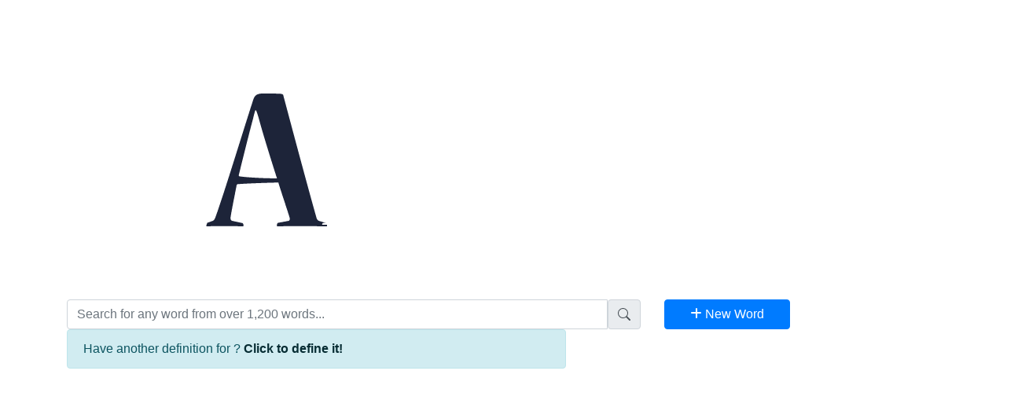

--- FILE ---
content_type: text/html; charset=UTF-8
request_url: https://africtionary.com/definition.php?word=jou%20mase%20poes
body_size: 5469
content:
<!DOCTYPE html>
<html lang="en">
<head>
  <title>Africtionary - jou mase poes definition </title>
  <meta charset="utf-8">
  <meta name="viewport" content="width=device-width, initial-scale=1">
  <meta name="description" content="Here is the meaning of jou mase poes only on your favourite African Slang Dictionary."> 
  <link rel="icon" href="../images/favicon-16x16.png" type="image/gif" sizes="16x16">
  <!-- Font Awesome -->
  <!--<link href="../vendor/font-awesome/css/font-awesome.min.css" rel="stylesheet">-->
  <link rel="stylesheet" href="https://cdnjs.cloudflare.com/ajax/libs/font-awesome/6.0.0/css/all.min.css">
  <link rel="stylesheet" href="https://maxcdn.bootstrapcdn.com/bootstrap/4.5.0/css/bootstrap.min.css">
  <script src="https://ajax.googleapis.com/ajax/libs/jquery/3.5.1/jquery.min.js"></script>
  <script src="https://cdnjs.cloudflare.com/ajax/libs/popper.js/1.16.0/umd/popper.min.js"></script>
  <script src="https://maxcdn.bootstrapcdn.com/bootstrap/4.5.0/js/bootstrap.min.js"></script>
  <link rel="canonical" href="https://africtionary.com/definition.php?word=jou%20mase%20poes">
  <meta content="Africtionary" property="og:site_name" />
  <meta content="662564197662645" property="fb:app_id" />
  
  <style>
.related-words-container {
    background: #f8f9fa;
    padding: 15px;
    border-radius: 5px;
    border-left: 3px solid #17a2b8;
}
.related-words {
    display: flex;
    flex-wrap: wrap;
    gap: 5px;
}
</style>
  
  
<!-- Google tag (gtag.js) -->
<script async src="https://www.googletagmanager.com/gtag/js?id=G-5KVEKWSM8B"></script>
<script>
  window.dataLayer = window.dataLayer || [];
  function gtag(){dataLayer.push(arguments);}
  gtag('js', new Date());

  gtag('config', 'G-5KVEKWSM8B');
</script>

<script data-ad-client="ca-pub-6634310512893466" async src="https://pagead2.googlesyndication.com/pagead/js/adsbygoogle.js"></script>


  <!-- CUSTOM IMPORTS -->
  <script src='https://kit.fontawesome.com/a076d05399.js'></script>
  <link rel="stylesheet" type="text/css" href="common/css/custom.css">
  <link rel="stylesheet" type="text/css" href="common/css/pagination.css">

  <script>
  // SEARCH SCRIPT START
  function showResult(str) {
    if (str.length==0) {
      document.getElementById("livesearch").innerHTML="";
      document.getElementById("livesearch").style.border="0px";
      return;
    }
    var xmlhttp=new XMLHttpRequest();
    xmlhttp.onreadystatechange=function() {
      if (this.readyState==4 && this.status==200) {
        document.getElementById("livesearch").innerHTML=this.responseText;
        document.getElementById("livesearch").style.border="1px solid #A5ACB2";
      }
    }
    xmlhttp.open("GET","process/live_search.php?q="+str,true);
    xmlhttp.send();
  }
  // SEARCH SCRIPT ENDS
  </script>
  <div id="fb-root"></div>
<script async defer crossorigin="anonymous" src="https://connect.facebook.net/en_US/sdk.js#xfbml=1&version=v7.0&appId=662564197662645&autoLogAppEvents=1" nonce="b31eZicD"></script>

  
  <script async>(function(s,u,m,o,j,v)
    {j=u.createElement(m);
    v=u.getElementsByTagName(m)[0];
    j.async=1;
    j.src=o;
    j.dataset.sumoSiteId='13aacd600958742732667f722e8a800d521b0853822cbcb63958ade719d7a4ba';
    v.parentNode.insertBefore(j,v)})
    (window,document,'script','//load.sumo.com/');
  </script>
  
  
<script data-cfasync="false" type="text/javascript" id="clever-core">
/* <![CDATA[ */
    (function (document, window) {
        var a, c = document.createElement("script"), f = window.frameElement;

        c.id = "CleverCoreLoader96987";
        c.src = "https://scripts.cleverwebserver.com/88784039d8969c1ef5bb41bf372b28c0.js";

        c.async = !0;
        c.type = "text/javascript";
        c.setAttribute("data-target", window.name || (f && f.getAttribute("id")));
        c.setAttribute("data-callback", "put-your-callback-function-here");
        c.setAttribute("data-callback-url-click", "put-your-click-macro-here");
        c.setAttribute("data-callback-url-view", "put-your-view-macro-here");

        try {
            a = parent.document.getElementsByTagName("script")[0] || document.getElementsByTagName("script")[0];
        } catch (e) {
            a = !1;
        }

        a || (a = document.getElementsByTagName("head")[0] || document.getElementsByTagName("body")[0]);
        a.parentNode.insertBefore(c, a);
    })(document, window);
/* ]]> */
</script>

  
  


  

         </head>
<body>
  <div id="fb-root"></div>
  <script async defer crossorigin="anonymous" src="https://connect.facebook.net/en_US/sdk.js#xfbml=1&version=v7.0" nonce="vt7wMh2k"></script>
  <nav class="navbar navbar-expand-md navbar-dark">
  <div class="container">
    <div class="col-sm-3">
      <a href='index.php'>
        <img src="images/main_logo.png" class="logo_class" alt="Africtionary Logo" title="Africtionary Logo" />
      </a>
    </div>

    <div class="col-sm-9 nav-right">
      <!-- <a class="navbar-brand" href="#">AFRICTIONARY</a> -->
      <button class="navbar-toggler" type="button" data-toggle="collapse" data-target="#navbarsExample04" aria-controls="navbarsExample04" aria-expanded="false" aria-label="Toggle navigation">
        <span class="navbar-toggler-icon"></span>
      </button>

      <div class="collapse navbar-collapse" id="navbarsExample04">
        <ul class="navbar-nav mr-auto">

          <li class="nav-item">
            <a class="nav-link" href="index.php"><i class="fa fa-home" aria-hidden="true"></i> Home</a>
          </li>
          <li class="nav-item">
            <a class="nav-link" href="browse.php"><i class="fa fa-search" aria-hidden="true"></i> Browse</a>
          </li>
          <li class="nav-item dropdown">
            <a href="#" class="nav-link dropdown-toggle" id="dropdown04" data-toggle="dropdown" aria-haspopup="true" aria-expanded="false"> <i class="fa fa-list" aria-hidden="true"></i> Categories</a>
            <div class="dropdown-menu" aria-labelledby="dropdown04">

              <a class="dropdown-item" href="category_word.php?category_id=2">General</a><a class="dropdown-item" href="category_word.php?category_id=7">People</a><a class="dropdown-item" href="category_word.php?category_id=8">Food</a><a class="dropdown-item" href="category_word.php?category_id=9">Languages</a><a class="dropdown-item" href="category_word.php?category_id=10">Places</a><a class="dropdown-item" href="category_word.php?category_id=11">Animals</a>
            </div>
          </li>
           <li class="nav-item">
            <a class="nav-link" href="https://names.africtionary.com" target="_blank"> <i class="fa fa-book" aria-hidden="true"></i> African Names</a>
          </li>
      
          </li>
           <li class="nav-item">
            <a class="nav-link" href="https://clans.africtionary.com" target="_blank"> <i class="fa fa-book" aria-hidden="true"></i> Clan Names</a>
          </li>
          
              
         </li>
           <li class="nav-item">
            <a class="nav-link" href="https://paystack.com/pay/africtionary" target="_blank"> <i class="fa fa-heart" aria-hidden="true"></i> Donate</a>
          </li>
      

            
            <a class="nav-link" href="login_options.php"><i class="fa fa-user"></i>
               Register/Login             </a>
          </li>


        </ul>
      </div>
    </div>

  </div>
</nav>

<div class="row navigation-bottom">
  <div class="container">
    <!-- FORM START -->
    <div class="row">
      <div class="col-sm-8">
    <div class="input-group"> <input type="text" class="form-control" placeholder="Search for any word from over 1,200 words..." onkeyup="showResult(this.value)">
        <span class="input-group-text">
            <svg xmlns="http://www.w3.org/2000/svg" width="16" height="16" fill="currentColor" class="bi bi-search" viewBox="0 0 16 16">
              <path d="M11.742 10.344a6.5 6.5 0 1 0-1.397 1.398h-.001q.044.06.098.115l3.85 3.85a1 1 0 0 0 1.415-1.414l-3.85-3.85a1 1 0 0 0-.115-.1zM12 6.5a5.5 5.5 0 1 1-11 0 5.5 5.5 0 0 1 11 0"/>
            </svg>
            </span>
    </div>
    <div class="col-sm-12 search_grid" id="livesearch"></div>
</div>
      <div class="col-sm-2">
          <a href="define.php" class="btn btn-primary btn-block"><i class="fa fa-plus"></i> New Word</a>
      </div>

      <!-- <div class="col-sm-3">
      <button type="button" class="btn btn-primary"><i class='fas fa-plus' style='font-size:20px'></i></button>
      <button type="button" class="btn btn-primary"><i class='fas fa-random' style='font-size:20px'></i></button>
      <a href="login_method.php" class="btn btn-primary"><i class="fas fa-user-alt" style="font-size:20px"></i></a>
    </div> -->
  </div>
  <!-- FORM END -->
</div>
</div>
  <div class="container">
    <div class="row">
      <div class="col-sm-12">
        <div class="row main-content">
          <!-- MAIN CONTENT AREA -->
          <div class="col-sm-7">

            
            
            <!-- SIMILAR WORD DEFINITIONS -->
            
                            <div class="alert alert-info">
                    Have another definition for <strong></strong>? 
                    <a href='https://africtionary.com/define.php' class="alert-link">Click to define it!</a>
                </div>
                        
            <script async src="https://pagead2.googlesyndication.com/pagead/js/adsbygoogle.js"></script>
            <!-- Africtionary -->
            <ins class="adsbygoogle"
                 style="display:block"
                 data-ad-client="ca-pub-6634310512893466"
                 data-ad-slot="9888379641"
                 data-ad-format="auto"
                 data-full-width-responsive="true"></ins>
            <script>
                 (adsbygoogle = window.adsbygoogle || []).push({});
            </script>
            <br/>
                        
            <!-- Related Words -->
            <div class="card mb-4">
                <div class="card-body">
                    <h5 class="card-title" style="color: #5dade2;"><i class="fas fa-link mr-2"></i>Related Words</h5>
                    <div class="d-flex flex-wrap align-items-center" style="gap: 8px;">
                        <a href="definition.php?word=Askies" class="btn btn-sm btn-outline-info rounded-pill px-3 py-1" style="border-color: #17a2b8; color: #17a2b8;">Askies</a><a href="definition.php?word=Nyoso" class="btn btn-sm btn-outline-info rounded-pill px-3 py-1" style="border-color: #17a2b8; color: #17a2b8;">Nyoso</a><a href="definition.php?word=Imoto" class="btn btn-sm btn-outline-info rounded-pill px-3 py-1" style="border-color: #17a2b8; color: #17a2b8;">Imoto</a>                    </div>
                </div>
            </div>
            
            <!-- RANDOM WORDS SECTION -->
            <div class="card">
                <div class="card-body">
                    <h5 class="card-title">Random words for you this Friday!</h5>
                    <div class="row">
                                                    <div class="col-md-4 col-sm-6 mb-2">
                                <a href='definition.php?word=Gbola' class="text-primary">
                                    <i class="fas fa-angle-right mr-1"></i> Gbola                                </a>
                            </div>
                                                    <div class="col-md-4 col-sm-6 mb-2">
                                <a href='definition.php?word=Huzit' class="text-primary">
                                    <i class="fas fa-angle-right mr-1"></i> Huzit                                </a>
                            </div>
                                                    <div class="col-md-4 col-sm-6 mb-2">
                                <a href='definition.php?word=lah' class="text-primary">
                                    <i class="fas fa-angle-right mr-1"></i> lah                                </a>
                            </div>
                                                    <div class="col-md-4 col-sm-6 mb-2">
                                <a href='definition.php?word=Aweh' class="text-primary">
                                    <i class="fas fa-angle-right mr-1"></i> Aweh                                </a>
                            </div>
                                                    <div class="col-md-4 col-sm-6 mb-2">
                                <a href='definition.php?word=Model+C' class="text-primary">
                                    <i class="fas fa-angle-right mr-1"></i> Model C                                </a>
                            </div>
                                                    <div class="col-md-4 col-sm-6 mb-2">
                                <a href='definition.php?word=Plumber' class="text-primary">
                                    <i class="fas fa-angle-right mr-1"></i> Plumber                                </a>
                            </div>
                                                    <div class="col-md-4 col-sm-6 mb-2">
                                <a href='definition.php?word=Stresslaxing' class="text-primary">
                                    <i class="fas fa-angle-right mr-1"></i> Stresslaxing                                </a>
                            </div>
                                                    <div class="col-md-4 col-sm-6 mb-2">
                                <a href='definition.php?word=Dintshang' class="text-primary">
                                    <i class="fas fa-angle-right mr-1"></i> Dintshang                                </a>
                            </div>
                                                    <div class="col-md-4 col-sm-6 mb-2">
                                <a href='definition.php?word=South+Ah' class="text-primary">
                                    <i class="fas fa-angle-right mr-1"></i> South Ah                                </a>
                            </div>
                                                    <div class="col-md-4 col-sm-6 mb-2">
                                <a href='definition.php?word=ANC' class="text-primary">
                                    <i class="fas fa-angle-right mr-1"></i> ANC                                </a>
                            </div>
                                                    <div class="col-md-4 col-sm-6 mb-2">
                                <a href='definition.php?word=Kaka' class="text-primary">
                                    <i class="fas fa-angle-right mr-1"></i> Kaka                                </a>
                            </div>
                                                    <div class="col-md-4 col-sm-6 mb-2">
                                <a href='definition.php?word=Egypt' class="text-primary">
                                    <i class="fas fa-angle-right mr-1"></i> Egypt                                </a>
                            </div>
                                                    <div class="col-md-4 col-sm-6 mb-2">
                                <a href='definition.php?word=Mahlalela' class="text-primary">
                                    <i class="fas fa-angle-right mr-1"></i> Mahlalela                                </a>
                            </div>
                                                    <div class="col-md-4 col-sm-6 mb-2">
                                <a href='definition.php?word=Nampula' class="text-primary">
                                    <i class="fas fa-angle-right mr-1"></i> Nampula                                </a>
                            </div>
                                                    <div class="col-md-4 col-sm-6 mb-2">
                                <a href='definition.php?word=Thuso+Phala' class="text-primary">
                                    <i class="fas fa-angle-right mr-1"></i> Thuso Phala                                </a>
                            </div>
                                            </div>
                </div>
            </div>
          </div>

          <!-- SIDEBAR CONTENT AREA -->
          <div class="col-lg-4 .d-sm-none">
  

    <script async src="https://pagead2.googlesyndication.com/pagead/js/adsbygoogle.js"></script>
<!-- Africtionary -->
<ins class="adsbygoogle"
     style="display:block"
     data-ad-client="ca-pub-6634310512893466"
     data-ad-slot="9888379641"
     data-ad-format="auto"
     data-full-width-responsive="true"></ins>
<script>
     (adsbygoogle = window.adsbygoogle || []).push({});
</script>
<br/>
  <div class="jumbotron content-sidebar">
   <!-- <img src="images/side_logo.jpg" class="rounded-circle side-logo" alt="Cinque Terre">
     <br/>-->

    <p class="class-bold1">More than 1,200 words... defined by people like you and me!</p>

    <div class="row">
      <div class="col-sm-12"><a href="define.php" class="btn btn-info btn-block" role="button"> <i class="fa fa-plus"></i> Define A Word</a></div>
      <div class="col-sm-12 sidebar-links">
          <a href="https://x.com/africtionary" target="_blank" class="btn btn-primary"><i class="fab fa-twitter"></i></a>
          <a href="https://www.facebook.com/africtionary/" target="_blank" class="btn btn-primary"><i class="fab fa-facebook-f"></i></a> 
          <a href="https://www.instagram.com/africtionary/" target="_blank" class="btn btn-primary"><i class="fab fa-instagram"></i></a>
          <a href="https://tiktok.com/@africtionary" target="_blank" class="btn btn-primary"><i class="fab fa-tiktok"></i></a> 
          <a href="/cdn-cgi/l/email-protection#365f585059765750445f55425f595857444f1855595b" class="btn btn-primary"><i class="fa fa-envelope"></i></a></div>
      <div>
     </div>

    </div>

    <div class="row">
      <div class="col-sm-12"><a href="terms.php" class="terms"> - Terms & Conditions - </a></div>
      <div class="col-sm-12"><a href="privacy.php" class="terms"> - Privacy Policy - </a></div>
      <div class="col-sm-12"><a href="about.php" class="terms"> - About - </a></div>
      <!--<div class="col-sm-12"><a href="https://blog.africtionary.com?source=main" target="_blank" class="terms">- Blog -</a></div>-->
    
    </div>
</div>
<div>
&copy; 2020<script data-cfasync="false" src="/cdn-cgi/scripts/5c5dd728/cloudflare-static/email-decode.min.js"></script><script>new Date().getFullYear()>2010&&document.write("-"+new Date().getFullYear());</script> Africtionary&reg;
</div>
<br/>
<script async src="https://pagead2.googlesyndication.com/pagead/js/adsbygoogle.js"></script>
<!-- Africtionary -->
<ins class="adsbygoogle"
     style="display:block"
     data-ad-client="ca-pub-6634310512893466"
     data-ad-slot="9888379641"
     data-ad-format="auto"
     data-full-width-responsive="true"></ins>
<script>
     (adsbygoogle = window.adsbygoogle || []).push({});
</script>
<div><br/></div>        </div>
      </div>
    </div>
  </div>
  
  <style>
    .word-card {
        border-radius: 8px;
        box-shadow: 0 2px 10px rgba(0,0,0,0.05);
        border: none;
        transition: transform 0.2s;
    }
    
    .word-card:hover {
        transform: translateY(-2px);
        box-shadow: 0 4px 15px rgba(0,0,0,0.1);
    }
    
    .word-title {
        color: #2c3e50;
        font-weight: 700;
        margin-bottom: 1rem;
    }
    
    .definition-text {
        font-size: 1.1rem;
        line-height: 1.6;
    }
    
    .example-text {
        border-left: 3px solid #3498db;
    }
    
    .country-badge {
        display: inline-block;
        background: #f8f9fa;
        padding: 4px 10px;
        border-radius: 20px;
        font-size: 0.9rem;
    }
    
    .share-dropdown .dropdown-menu {
        min-width: 280px;
    }
    
    .dropdown-item i {
        width: 20px;
        text-align: center;
        margin-right: 8px;
    }
    
    .copy-link {
        cursor: pointer;
    }
    
    .copy-link:hover {
        background-color: #f8f9fa;
    }
    
    .pronunciation-section audio {
        width: 100%;
        max-width: 300px;
    }
    
    .author-info {
        border-top: 1px solid #eee;
        padding-top: 10px;
        margin-top: 15px;
    }
    
    .verified-badge {
        display: inline-block;
        color: #1DA1F2; 
        margin-left: 4px;
        font-size: 0.85em;
        position: relative;
        top: -1px;
        transition: all 0.2s ease;
    }

    .verified-badge:hover {
        color: #0d8bd9;
        transform: scale(1.1);
    }

    .user-name {
        display: inline-flex;
        align-items: center;
        gap: 3px;
    }
  </style>
  
  <script src="https://cdnjs.cloudflare.com/ajax/libs/clipboard.js/2.0.8/clipboard.min.js"></script>
  <script>
    // Initialize clipboard.js
    new ClipboardJS('.copy-link');

    // Add feedback when link is copied
    document.querySelectorAll('.copy-link').forEach(button => {
        button.addEventListener('click', function() {
            const originalIcon = this.querySelector('i').className;
            this.querySelector('i').className = 'fas fa-check text-success';
            setTimeout(() => {
                this.querySelector('i').className = originalIcon;
            }, 2000);
        });
    });
  </script>
<script defer src="https://static.cloudflareinsights.com/beacon.min.js/vcd15cbe7772f49c399c6a5babf22c1241717689176015" integrity="sha512-ZpsOmlRQV6y907TI0dKBHq9Md29nnaEIPlkf84rnaERnq6zvWvPUqr2ft8M1aS28oN72PdrCzSjY4U6VaAw1EQ==" data-cf-beacon='{"version":"2024.11.0","token":"951a220f07294a64a4adca43efba6c8e","r":1,"server_timing":{"name":{"cfCacheStatus":true,"cfEdge":true,"cfExtPri":true,"cfL4":true,"cfOrigin":true,"cfSpeedBrain":true},"location_startswith":null}}' crossorigin="anonymous"></script>
</body>
</html>

--- FILE ---
content_type: text/html; charset=utf-8
request_url: https://www.google.com/recaptcha/api2/aframe
body_size: 267
content:
<!DOCTYPE HTML><html><head><meta http-equiv="content-type" content="text/html; charset=UTF-8"></head><body><script nonce="L2lUm7UH7tXAgiouLEHQBw">/** Anti-fraud and anti-abuse applications only. See google.com/recaptcha */ try{var clients={'sodar':'https://pagead2.googlesyndication.com/pagead/sodar?'};window.addEventListener("message",function(a){try{if(a.source===window.parent){var b=JSON.parse(a.data);var c=clients[b['id']];if(c){var d=document.createElement('img');d.src=c+b['params']+'&rc='+(localStorage.getItem("rc::a")?sessionStorage.getItem("rc::b"):"");window.document.body.appendChild(d);sessionStorage.setItem("rc::e",parseInt(sessionStorage.getItem("rc::e")||0)+1);localStorage.setItem("rc::h",'1765553634596');}}}catch(b){}});window.parent.postMessage("_grecaptcha_ready", "*");}catch(b){}</script></body></html>